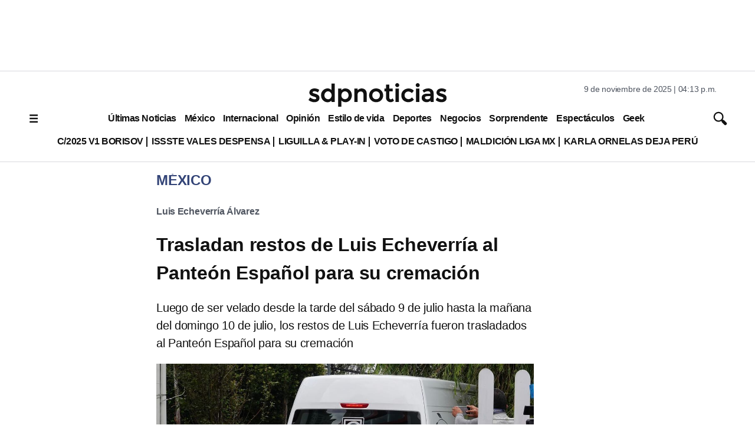

--- FILE ---
content_type: text/html; charset=utf-8
request_url: https://www.google.com/recaptcha/api2/aframe
body_size: 135
content:
<!DOCTYPE HTML><html><head><meta http-equiv="content-type" content="text/html; charset=UTF-8"></head><body><script nonce="dia0MkKYGizX4LbDjgce3g">/** Anti-fraud and anti-abuse applications only. See google.com/recaptcha */ try{var clients={'sodar':'https://pagead2.googlesyndication.com/pagead/sodar?'};window.addEventListener("message",function(a){try{if(a.source===window.parent){var b=JSON.parse(a.data);var c=clients[b['id']];if(c){var d=document.createElement('img');d.src=c+b['params']+'&rc='+(localStorage.getItem("rc::a")?sessionStorage.getItem("rc::b"):"");window.document.body.appendChild(d);sessionStorage.setItem("rc::e",parseInt(sessionStorage.getItem("rc::e")||0)+1);localStorage.setItem("rc::h",'1762726421291');}}}catch(b){}});window.parent.postMessage("_grecaptcha_ready", "*");}catch(b){}</script></body></html>

--- FILE ---
content_type: application/javascript; charset=utf-8
request_url: https://fundingchoicesmessages.google.com/f/AGSKWxVsJdmoebWDvIXEiKRNRKi2WsVYuXuNpcA39V1O9IZecKE1HdzlIRK45f-t-u9SkDU9uWKgqngw9eqgsdAL_Dl0YcGTwPaBBaxP6DUgK-ssgIKrP74vP4zMvBSLGKPoFlL43FsRr129DYe3zjouRp-35sy_A75UX2aEeVSmagiTMrjsOiVXYXxv_BuR/_/ad_sticky._adframe//ad-label-/deliver/wr?/widgets/ads.
body_size: -1281
content:
window['15c31459-d190-431b-8fa0-1e6074570fa3'] = true;